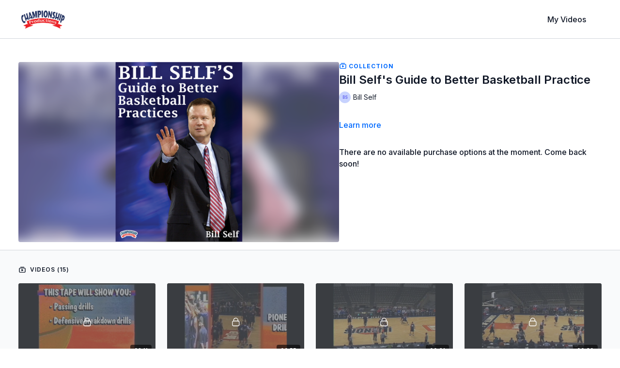

--- FILE ---
content_type: text/vnd.turbo-stream.html; charset=utf-8
request_url: https://watch.championshipproductions.com/programs/bvd-01795.turbo_stream?playlist_position=thumbnails&preview=false
body_size: -275
content:
<turbo-stream action="update" target="program_show"><template>
  <turbo-frame id="program_player">
      <turbo-frame id="program_collection_homepage" src="/programs/bvd-01795/collection_homepage?playlist_position=thumbnails&amp;preview=false">
</turbo-frame></turbo-frame></template></turbo-stream>

--- FILE ---
content_type: text/vnd.turbo-stream.html; charset=utf-8
request_url: https://watch.championshipproductions.com/programs/bvd-01795/collection_homepage?playlist_position=thumbnails&preview=false
body_size: 63971
content:
<turbo-stream action="update" target="program_collection_homepage"><template><div class="hidden"
     data-controller="integrations"
     data-integrations-facebook-pixel-enabled-value="false"
     data-integrations-google-tag-manager-enabled-value="false"
     data-integrations-google-analytics-enabled-value="true"
>
  <span class="hidden"
        data-integrations-target="gTag"
        data-event="ViewContent"
        data-payload-attributes='["content_name"]'
        data-payload-values='[&quot;Bill Self&#39;s Guide to Better Basketball Practice&quot;]'
  ></span>
  <span class="hidden"
        data-integrations-target="fbPx"
        data-event="ViewContent"
        data-payload-attributes='["content_name"]'
        data-payload-values='[&quot;Bill Self&#39;s Guide to Better Basketball Practice&quot;]'
  ></span>
</div>

<div class="collection pt-0 lg:pt-4">
    <div
      class='container hotwired'
      id="collection_cover"
      data-controller="program program-details-modal"
      data-program-id="2408921"
    >
      
<ds-modal no-background="" size="small" with-close-icon id="more-details-modal" data-action="close->program-details-modal#closeDetailModal">
  <div class="bg-ds-default">
    <div class="p-6 pb-0 max-h-[calc(100vh-190px)] overflow-y-auto">
      <p class="text-ds-default text-ds-large-bold mb-4">Bill Self&#39;s Guide to Better Basketball Practice</p>
      <p class="text-ds-small-semi-bold-uppercase text-ds-muted mb-4">About</p>
      <div class="content-description text-ds-base-regular text-ds-default mb-6" data-program-details-modal-target="modalContent"></div>
      <div class="p-4 bg-ds-overlay flex flex-col gap-2 rounded overflow-x-auto">
        <div class="flex w-full gap-2">
          <div class="text-ds-small-medium text-ds-default w-[100px]">Released</div>
          <div class="text-ds-small-regular text-ds-default">July 2023</div>
        </div>
          <div class="flex w-full gap-2">
              <div class="text-ds-small-medium text-ds-default w-[100px] shrink-0">Categories</div>
            <div class="flex flex-col w-full">
                <div class="flex">
                  <a
                    class="shrink-0 text-primary text-ds-small-medium inline-block mr-1"
                    target="_blank"
                    href="/categories/category-CufPxeBiIKE"
                    data-turbo-frame="_top"
                  >
                    Basketball - Practice Planning and Game Preparation
                  </a>
                  <span class="shrink-0 inline-block text-ds-small-regular text-ds-muted">
                    (1299 videos)
                  </span>
                </div>
                <div class="flex">
                  <a
                    class="shrink-0 text-primary text-ds-small-medium inline-block mr-1"
                    target="_blank"
                    href="/categories/category-BsxJ8moiQIM"
                    data-turbo-frame="_top"
                  >
                    Basketball - Practice Planning and Organization
                  </a>
                  <span class="shrink-0 inline-block text-ds-small-regular text-ds-muted">
                    (5664 videos)
                  </span>
                </div>
                <div class="flex">
                  <a
                    class="shrink-0 text-primary text-ds-small-medium inline-block mr-1"
                    target="_blank"
                    href="/categories/category-8TWOOaoh3cA"
                    data-turbo-frame="_top"
                  >
                    Basketball
                  </a>
                  <span class="shrink-0 inline-block text-ds-small-regular text-ds-muted">
                    (18415 videos)
                  </span>
                </div>
            </div>
          </div>
      </div>
    </div>
    <div class="text-right p-6 pt-2">
      <ds-button variant="primary" onclick="document.getElementById('more-details-modal').close()">Close</ds-button>
    </div>
  </div>
</ds-modal>

<div class="flex flex-col lg:flex-row gap-x-12 mb-6 lg:mb-0">
    <div class="h-full w-full lg:w-[55%] relative">
        <img
          src="https://alpha.uscreencdn.com/images/programs/2408921/horizontal/BD-01795.png?auto=webp&width=700"
          srcset="https://alpha.uscreencdn.com/images/programs/2408921/horizontal/BD-01795.png?auto=webp&width=700,
                  https://alpha.uscreencdn.com/images/programs/2408921/horizontal/BD-01795.png?auto=webp&width=1050 2x"
          alt="Bill Self&#39;s Guide to Better Basketball Practice"
          class="aspect-video rounded h-auto w-full"
        >
    </div>
  <div id="program_about" class="w-full lg:w-[45%] lg:mb-5">
      <p class="text-primary text-ds-tiny-bold-uppercase mb-1 mt-4 lg:mt-0">
        <ds-icon class="inline-block align-sub" size="16px" name='playlist'></ds-icon> Collection
      </p>
      <h1 class="text-ds-title-2-semi-bold mt-2 lg:mt-0">
        Bill Self&#39;s Guide to Better Basketball Practice
      </h1>
      <div class="mt-2">
        <span class="inline-block">
            <ds-avatar
              style="--ds-avatar-size: 1.5rem;"
              class="inline-block "
              size="xxxs"
              url=""
              text="Bill Self">
            </ds-avatar>
        </span>
        <span class="inline-block align-super text-ds-default text-ds-small-regular">
          Bill Self
        </span>
      </div>
    <div class="mt-4 text-ds-small-regular">
      <div aria-expanded=true class="content-description line-clamp-3 max-h-[60px] xl:line-clamp-[7] xl:max-h-[140px] xl:aria-expanded:line-clamp-[11] xl:aria-expanded:max-h-[220px]" data-program-details-modal-target="description">
        <p></p>
      </div>
      <ds-button variant="text" data-action="click->program-details-modal#openDetailModal" class="cursor-pointer">Learn more</ds-button>
    </div>
    <div class="mt-4 flex flex-col sm:flex-row gap-2 hidden">
    </div>
      <div class="mt-8">
        <span class="text-ds-default text-ds-base-medium">There are no available purchase options at the moment. Come back soon!</span>
      </div>
  </div>
</div>

    </div>

  <div class="collection-videos relative bg-ds-inset border-y border-ds-default mt-4" id="program_playlist">
    <div class="container">
      <div
        class="py-8"
        data-area="playlist"
        data-controller="playlist-modal"
        data-playlist-modal-root-url-value="https://watch.championshipproductions.com"
      >
          <ds-modal
            id="free-video-modal"
            size="large"
            with-close-icon
            close-icon-in-backdrop
            no-background
            
            data-action="close->playlist-modal#stopVideo"
            data-playlist-modal-target="modal"
          >
            <div data-controller="integrations"
                 data-integrations-facebook-pixel-enabled-value="false"
                 data-integrations-google-tag-manager-enabled-value="false"
                 data-integrations-google-analytics-enabled-value="true"
                 class="bg-ds-subtle"
            >
              <turbo-frame id="free_program"></turbo-frame>            </div>
          </ds-modal>

        <div class="flex items-center justify-between mb-5">
          <p class="collection-videos-counter text-ds-tiny-semi-bold-uppercase" data-area="counter">
            <ds-icon size="16px" class="pr-1 inline-block align-bottom" name='playlist'></ds-icon>
            Videos (15)
          </p>
        </div>
          <div class="playlist-divider mt-4 mb-3 md:hidden col-span-full" data-area="playlist-divider">
            
          </div>
            <ds-swiper
              initial-slide="0"
              class="md:hidden"
              md="disabled:true"
              overflow-visible
              options="{&quot;slidesPerView&quot;:2.3,&quot;spaceBetween&quot;:8}"
            >
                <swiper-slide>
                    <div class="content-item block pointer-events-none swiper-slide" data-cid="3248255">
    <div class="content-item-video relative">
      <div aria-hidden="true" style="padding-bottom: 56%;"></div>
      <img alt="Introduction" class="rounded absolute object-cover h-full w-full top-0 left-0" style="opacity: 1;" srcset="https://alpha.uscreencdn.com/images/programs/2464430/horizontal/thumbnail.jpg?auto=webp&amp;width=350 350w, https://alpha.uscreencdn.com/images/programs/2464430/horizontal/thumbnail.jpg?auto=webp&amp;width=700 700w, https://alpha.uscreencdn.com/images/programs/2464430/horizontal/thumbnail.jpg?auto=webp&amp;width=1050 1050w" loading="lazy" decoding="async" src="https://alpha.uscreencdn.com/images/programs/2464430/horizontal/thumbnail.jpg" />
      <div class="badge flex justify-center items-center text-white content-card-badge">
        <span class="badge-item">02:11</span>
      </div>
      <div class="absolute flex items-center justify-center inset-0 bg-transparent-light text-white rounded" data-test="lock-icon">
        <svg xmlns="http://www.w3.org/2000/svg" viewBox="0 0 18 20" data-area="lock-icon" height="18" width="20"><g fill="none" fill-rule="evenodd" stroke="currentColor" stroke-linecap="round" stroke-linejoin="round" stroke-width="1.5"><path d="M13.927 18.872H3.634C2.18 18.872 1 17.727 1 16.312V10.35c0-1.413 1.18-2.56 2.634-2.56h10.293c1.455 0 2.634 1.147 2.634 2.56v5.964c0 1.414-1.179 2.56-2.634 2.56z"></path><path d="M3.81 7.79V5.83C3.81 3.162 6.035 1 8.78 1c2.746 0 4.97 2.162 4.97 4.829V7.79"></path></g></svg>

      </div>
    </div>
    <p class="content-item-title mt-2 text-ds-base-regular truncate" title="Introduction">Introduction</p>
    <p class="content-item-description text-ds-muted text-ds-small-regular line-clamp-2 h-10"></p>
  </div>

                </swiper-slide>
                <swiper-slide>
                    <div class="content-item block pointer-events-none swiper-slide" data-cid="3248262">
    <div class="content-item-video relative">
      <div aria-hidden="true" style="padding-bottom: 56%;"></div>
      <img alt="3/4 Speed Dribbling Drill" class="rounded absolute object-cover h-full w-full top-0 left-0" style="opacity: 1;" srcset="https://alpha.uscreencdn.com/images/programs/2464431/horizontal/thumbnail.jpg?auto=webp&amp;width=350 350w, https://alpha.uscreencdn.com/images/programs/2464431/horizontal/thumbnail.jpg?auto=webp&amp;width=700 700w, https://alpha.uscreencdn.com/images/programs/2464431/horizontal/thumbnail.jpg?auto=webp&amp;width=1050 1050w" loading="lazy" decoding="async" src="https://alpha.uscreencdn.com/images/programs/2464431/horizontal/thumbnail.jpg" />
      <div class="badge flex justify-center items-center text-white content-card-badge">
        <span class="badge-item">00:55</span>
      </div>
      <div class="absolute flex items-center justify-center inset-0 bg-transparent-light text-white rounded" data-test="lock-icon">
        <svg xmlns="http://www.w3.org/2000/svg" viewBox="0 0 18 20" data-area="lock-icon" height="18" width="20"><g fill="none" fill-rule="evenodd" stroke="currentColor" stroke-linecap="round" stroke-linejoin="round" stroke-width="1.5"><path d="M13.927 18.872H3.634C2.18 18.872 1 17.727 1 16.312V10.35c0-1.413 1.18-2.56 2.634-2.56h10.293c1.455 0 2.634 1.147 2.634 2.56v5.964c0 1.414-1.179 2.56-2.634 2.56z"></path><path d="M3.81 7.79V5.83C3.81 3.162 6.035 1 8.78 1c2.746 0 4.97 2.162 4.97 4.829V7.79"></path></g></svg>

      </div>
    </div>
    <p class="content-item-title mt-2 text-ds-base-regular truncate" title="3/4 Speed Dribbling Drill">3/4 Speed Dribbling Drill</p>
    <p class="content-item-description text-ds-muted text-ds-small-regular line-clamp-2 h-10"></p>
  </div>

                </swiper-slide>
                <swiper-slide>
                    <div class="content-item block pointer-events-none swiper-slide" data-cid="3248265">
    <div class="content-item-video relative">
      <div aria-hidden="true" style="padding-bottom: 56%;"></div>
      <img alt="2 On 1 Passing" class="rounded absolute object-cover h-full w-full top-0 left-0" style="opacity: 1;" srcset="https://alpha.uscreencdn.com/images/programs/2464432/horizontal/thumbnail.jpg?auto=webp&amp;width=350 350w, https://alpha.uscreencdn.com/images/programs/2464432/horizontal/thumbnail.jpg?auto=webp&amp;width=700 700w, https://alpha.uscreencdn.com/images/programs/2464432/horizontal/thumbnail.jpg?auto=webp&amp;width=1050 1050w" loading="lazy" decoding="async" src="https://alpha.uscreencdn.com/images/programs/2464432/horizontal/thumbnail.jpg" />
      <div class="badge flex justify-center items-center text-white content-card-badge">
        <span class="badge-item">00:31</span>
      </div>
      <div class="absolute flex items-center justify-center inset-0 bg-transparent-light text-white rounded" data-test="lock-icon">
        <svg xmlns="http://www.w3.org/2000/svg" viewBox="0 0 18 20" data-area="lock-icon" height="18" width="20"><g fill="none" fill-rule="evenodd" stroke="currentColor" stroke-linecap="round" stroke-linejoin="round" stroke-width="1.5"><path d="M13.927 18.872H3.634C2.18 18.872 1 17.727 1 16.312V10.35c0-1.413 1.18-2.56 2.634-2.56h10.293c1.455 0 2.634 1.147 2.634 2.56v5.964c0 1.414-1.179 2.56-2.634 2.56z"></path><path d="M3.81 7.79V5.83C3.81 3.162 6.035 1 8.78 1c2.746 0 4.97 2.162 4.97 4.829V7.79"></path></g></svg>

      </div>
    </div>
    <p class="content-item-title mt-2 text-ds-base-regular truncate" title="2 On 1 Passing">2 On 1 Passing</p>
    <p class="content-item-description text-ds-muted text-ds-small-regular line-clamp-2 h-10"></p>
  </div>

                </swiper-slide>
                <swiper-slide>
                    <div class="content-item block pointer-events-none swiper-slide" data-cid="3248259">
    <div class="content-item-video relative">
      <div aria-hidden="true" style="padding-bottom: 56%;"></div>
      <img alt="Seminole Drill" class="rounded absolute object-cover h-full w-full top-0 left-0" style="opacity: 1;" srcset="https://alpha.uscreencdn.com/images/programs/2464433/horizontal/thumbnail.jpg?auto=webp&amp;width=350 350w, https://alpha.uscreencdn.com/images/programs/2464433/horizontal/thumbnail.jpg?auto=webp&amp;width=700 700w, https://alpha.uscreencdn.com/images/programs/2464433/horizontal/thumbnail.jpg?auto=webp&amp;width=1050 1050w" loading="lazy" decoding="async" src="https://alpha.uscreencdn.com/images/programs/2464433/horizontal/thumbnail.jpg" />
      <div class="badge flex justify-center items-center text-white content-card-badge">
        <span class="badge-item">00:30</span>
      </div>
      <div class="absolute flex items-center justify-center inset-0 bg-transparent-light text-white rounded" data-test="lock-icon">
        <svg xmlns="http://www.w3.org/2000/svg" viewBox="0 0 18 20" data-area="lock-icon" height="18" width="20"><g fill="none" fill-rule="evenodd" stroke="currentColor" stroke-linecap="round" stroke-linejoin="round" stroke-width="1.5"><path d="M13.927 18.872H3.634C2.18 18.872 1 17.727 1 16.312V10.35c0-1.413 1.18-2.56 2.634-2.56h10.293c1.455 0 2.634 1.147 2.634 2.56v5.964c0 1.414-1.179 2.56-2.634 2.56z"></path><path d="M3.81 7.79V5.83C3.81 3.162 6.035 1 8.78 1c2.746 0 4.97 2.162 4.97 4.829V7.79"></path></g></svg>

      </div>
    </div>
    <p class="content-item-title mt-2 text-ds-base-regular truncate" title="Seminole Drill">Seminole Drill</p>
    <p class="content-item-description text-ds-muted text-ds-small-regular line-clamp-2 h-10"></p>
  </div>

                </swiper-slide>
                <swiper-slide>
                    <div class="content-item block pointer-events-none swiper-slide" data-cid="3248254">
    <div class="content-item-video relative">
      <div aria-hidden="true" style="padding-bottom: 56%;"></div>
      <img alt="Defending Ball Screens" class="rounded absolute object-cover h-full w-full top-0 left-0" style="opacity: 1;" srcset="https://alpha.uscreencdn.com/images/programs/2464434/horizontal/thumbnail.jpg?auto=webp&amp;width=350 350w, https://alpha.uscreencdn.com/images/programs/2464434/horizontal/thumbnail.jpg?auto=webp&amp;width=700 700w, https://alpha.uscreencdn.com/images/programs/2464434/horizontal/thumbnail.jpg?auto=webp&amp;width=1050 1050w" loading="lazy" decoding="async" src="https://alpha.uscreencdn.com/images/programs/2464434/horizontal/thumbnail.jpg" />
      <div class="badge flex justify-center items-center text-white content-card-badge">
        <span class="badge-item">01:32</span>
      </div>
      <div class="absolute flex items-center justify-center inset-0 bg-transparent-light text-white rounded" data-test="lock-icon">
        <svg xmlns="http://www.w3.org/2000/svg" viewBox="0 0 18 20" data-area="lock-icon" height="18" width="20"><g fill="none" fill-rule="evenodd" stroke="currentColor" stroke-linecap="round" stroke-linejoin="round" stroke-width="1.5"><path d="M13.927 18.872H3.634C2.18 18.872 1 17.727 1 16.312V10.35c0-1.413 1.18-2.56 2.634-2.56h10.293c1.455 0 2.634 1.147 2.634 2.56v5.964c0 1.414-1.179 2.56-2.634 2.56z"></path><path d="M3.81 7.79V5.83C3.81 3.162 6.035 1 8.78 1c2.746 0 4.97 2.162 4.97 4.829V7.79"></path></g></svg>

      </div>
    </div>
    <p class="content-item-title mt-2 text-ds-base-regular truncate" title="Defending Ball Screens">Defending Ball Screens</p>
    <p class="content-item-description text-ds-muted text-ds-small-regular line-clamp-2 h-10"></p>
  </div>

                </swiper-slide>
                <swiper-slide>
                    <div class="content-item block pointer-events-none swiper-slide" data-cid="3248257">
    <div class="content-item-video relative">
      <div aria-hidden="true" style="padding-bottom: 56%;"></div>
      <img alt="Cross Screens/Duck In" class="rounded absolute object-cover h-full w-full top-0 left-0" style="opacity: 1;" srcset="https://alpha.uscreencdn.com/images/programs/2464435/horizontal/thumbnail.jpg?auto=webp&amp;width=350 350w, https://alpha.uscreencdn.com/images/programs/2464435/horizontal/thumbnail.jpg?auto=webp&amp;width=700 700w, https://alpha.uscreencdn.com/images/programs/2464435/horizontal/thumbnail.jpg?auto=webp&amp;width=1050 1050w" loading="lazy" decoding="async" src="https://alpha.uscreencdn.com/images/programs/2464435/horizontal/thumbnail.jpg" />
      <div class="badge flex justify-center items-center text-white content-card-badge">
        <span class="badge-item">01:11</span>
      </div>
      <div class="absolute flex items-center justify-center inset-0 bg-transparent-light text-white rounded" data-test="lock-icon">
        <svg xmlns="http://www.w3.org/2000/svg" viewBox="0 0 18 20" data-area="lock-icon" height="18" width="20"><g fill="none" fill-rule="evenodd" stroke="currentColor" stroke-linecap="round" stroke-linejoin="round" stroke-width="1.5"><path d="M13.927 18.872H3.634C2.18 18.872 1 17.727 1 16.312V10.35c0-1.413 1.18-2.56 2.634-2.56h10.293c1.455 0 2.634 1.147 2.634 2.56v5.964c0 1.414-1.179 2.56-2.634 2.56z"></path><path d="M3.81 7.79V5.83C3.81 3.162 6.035 1 8.78 1c2.746 0 4.97 2.162 4.97 4.829V7.79"></path></g></svg>

      </div>
    </div>
    <p class="content-item-title mt-2 text-ds-base-regular truncate" title="Cross Screens/Duck In">Cross Screens/Duck In</p>
    <p class="content-item-description text-ds-muted text-ds-small-regular line-clamp-2 h-10"></p>
  </div>

                </swiper-slide>
                <swiper-slide>
                    <div class="content-item block pointer-events-none swiper-slide" data-cid="3248269">
    <div class="content-item-video relative">
      <div aria-hidden="true" style="padding-bottom: 56%;"></div>
      <img alt="Shell Defense" class="rounded absolute object-cover h-full w-full top-0 left-0" style="opacity: 1;" srcset="https://alpha.uscreencdn.com/images/programs/2464436/horizontal/thumbnail.jpg?auto=webp&amp;width=350 350w, https://alpha.uscreencdn.com/images/programs/2464436/horizontal/thumbnail.jpg?auto=webp&amp;width=700 700w, https://alpha.uscreencdn.com/images/programs/2464436/horizontal/thumbnail.jpg?auto=webp&amp;width=1050 1050w" loading="lazy" decoding="async" src="https://alpha.uscreencdn.com/images/programs/2464436/horizontal/thumbnail.jpg" />
      <div class="badge flex justify-center items-center text-white content-card-badge">
        <span class="badge-item">04:01</span>
      </div>
      <div class="absolute flex items-center justify-center inset-0 bg-transparent-light text-white rounded" data-test="lock-icon">
        <svg xmlns="http://www.w3.org/2000/svg" viewBox="0 0 18 20" data-area="lock-icon" height="18" width="20"><g fill="none" fill-rule="evenodd" stroke="currentColor" stroke-linecap="round" stroke-linejoin="round" stroke-width="1.5"><path d="M13.927 18.872H3.634C2.18 18.872 1 17.727 1 16.312V10.35c0-1.413 1.18-2.56 2.634-2.56h10.293c1.455 0 2.634 1.147 2.634 2.56v5.964c0 1.414-1.179 2.56-2.634 2.56z"></path><path d="M3.81 7.79V5.83C3.81 3.162 6.035 1 8.78 1c2.746 0 4.97 2.162 4.97 4.829V7.79"></path></g></svg>

      </div>
    </div>
    <p class="content-item-title mt-2 text-ds-base-regular truncate" title="Shell Defense">Shell Defense</p>
    <p class="content-item-description text-ds-muted text-ds-small-regular line-clamp-2 h-10"></p>
  </div>

                </swiper-slide>
                <swiper-slide>
                    <div class="content-item block pointer-events-none swiper-slide" data-cid="3248261">
    <div class="content-item-video relative">
      <div aria-hidden="true" style="padding-bottom: 56%;"></div>
      <img alt="Rotation Drill" class="rounded absolute object-cover h-full w-full top-0 left-0" style="opacity: 1;" srcset="https://alpha.uscreencdn.com/images/programs/2464437/horizontal/thumbnail.jpg?auto=webp&amp;width=350 350w, https://alpha.uscreencdn.com/images/programs/2464437/horizontal/thumbnail.jpg?auto=webp&amp;width=700 700w, https://alpha.uscreencdn.com/images/programs/2464437/horizontal/thumbnail.jpg?auto=webp&amp;width=1050 1050w" loading="lazy" decoding="async" src="https://alpha.uscreencdn.com/images/programs/2464437/horizontal/thumbnail.jpg" />
      <div class="badge flex justify-center items-center text-white content-card-badge">
        <span class="badge-item">01:34</span>
      </div>
      <div class="absolute flex items-center justify-center inset-0 bg-transparent-light text-white rounded" data-test="lock-icon">
        <svg xmlns="http://www.w3.org/2000/svg" viewBox="0 0 18 20" data-area="lock-icon" height="18" width="20"><g fill="none" fill-rule="evenodd" stroke="currentColor" stroke-linecap="round" stroke-linejoin="round" stroke-width="1.5"><path d="M13.927 18.872H3.634C2.18 18.872 1 17.727 1 16.312V10.35c0-1.413 1.18-2.56 2.634-2.56h10.293c1.455 0 2.634 1.147 2.634 2.56v5.964c0 1.414-1.179 2.56-2.634 2.56z"></path><path d="M3.81 7.79V5.83C3.81 3.162 6.035 1 8.78 1c2.746 0 4.97 2.162 4.97 4.829V7.79"></path></g></svg>

      </div>
    </div>
    <p class="content-item-title mt-2 text-ds-base-regular truncate" title="Rotation Drill">Rotation Drill</p>
    <p class="content-item-description text-ds-muted text-ds-small-regular line-clamp-2 h-10"></p>
  </div>

                </swiper-slide>
                <swiper-slide>
                    <div class="content-item block pointer-events-none swiper-slide" data-cid="3248264">
    <div class="content-item-video relative">
      <div aria-hidden="true" style="padding-bottom: 56%;"></div>
      <img alt="4 On 4 In Lane" class="rounded absolute object-cover h-full w-full top-0 left-0" style="opacity: 1;" srcset="https://alpha.uscreencdn.com/images/programs/2464438/horizontal/thumbnail.jpg?auto=webp&amp;width=350 350w, https://alpha.uscreencdn.com/images/programs/2464438/horizontal/thumbnail.jpg?auto=webp&amp;width=700 700w, https://alpha.uscreencdn.com/images/programs/2464438/horizontal/thumbnail.jpg?auto=webp&amp;width=1050 1050w" loading="lazy" decoding="async" src="https://alpha.uscreencdn.com/images/programs/2464438/horizontal/thumbnail.jpg" />
      <div class="badge flex justify-center items-center text-white content-card-badge">
        <span class="badge-item">02:22</span>
      </div>
      <div class="absolute flex items-center justify-center inset-0 bg-transparent-light text-white rounded" data-test="lock-icon">
        <svg xmlns="http://www.w3.org/2000/svg" viewBox="0 0 18 20" data-area="lock-icon" height="18" width="20"><g fill="none" fill-rule="evenodd" stroke="currentColor" stroke-linecap="round" stroke-linejoin="round" stroke-width="1.5"><path d="M13.927 18.872H3.634C2.18 18.872 1 17.727 1 16.312V10.35c0-1.413 1.18-2.56 2.634-2.56h10.293c1.455 0 2.634 1.147 2.634 2.56v5.964c0 1.414-1.179 2.56-2.634 2.56z"></path><path d="M3.81 7.79V5.83C3.81 3.162 6.035 1 8.78 1c2.746 0 4.97 2.162 4.97 4.829V7.79"></path></g></svg>

      </div>
    </div>
    <p class="content-item-title mt-2 text-ds-base-regular truncate" title="4 On 4 In Lane">4 On 4 In Lane</p>
    <p class="content-item-description text-ds-muted text-ds-small-regular line-clamp-2 h-10"></p>
  </div>

                </swiper-slide>
                <swiper-slide>
                    <div class="content-item block pointer-events-none swiper-slide" data-cid="3248268">
    <div class="content-item-video relative">
      <div aria-hidden="true" style="padding-bottom: 56%;"></div>
      <img alt="Five Minute Shooting" class="rounded absolute object-cover h-full w-full top-0 left-0" style="opacity: 1;" srcset="https://alpha.uscreencdn.com/images/programs/2464439/horizontal/thumbnail.jpg?auto=webp&amp;width=350 350w, https://alpha.uscreencdn.com/images/programs/2464439/horizontal/thumbnail.jpg?auto=webp&amp;width=700 700w, https://alpha.uscreencdn.com/images/programs/2464439/horizontal/thumbnail.jpg?auto=webp&amp;width=1050 1050w" loading="lazy" decoding="async" src="https://alpha.uscreencdn.com/images/programs/2464439/horizontal/thumbnail.jpg" />
      <div class="badge flex justify-center items-center text-white content-card-badge">
        <span class="badge-item">04:38</span>
      </div>
      <div class="absolute flex items-center justify-center inset-0 bg-transparent-light text-white rounded" data-test="lock-icon">
        <svg xmlns="http://www.w3.org/2000/svg" viewBox="0 0 18 20" data-area="lock-icon" height="18" width="20"><g fill="none" fill-rule="evenodd" stroke="currentColor" stroke-linecap="round" stroke-linejoin="round" stroke-width="1.5"><path d="M13.927 18.872H3.634C2.18 18.872 1 17.727 1 16.312V10.35c0-1.413 1.18-2.56 2.634-2.56h10.293c1.455 0 2.634 1.147 2.634 2.56v5.964c0 1.414-1.179 2.56-2.634 2.56z"></path><path d="M3.81 7.79V5.83C3.81 3.162 6.035 1 8.78 1c2.746 0 4.97 2.162 4.97 4.829V7.79"></path></g></svg>

      </div>
    </div>
    <p class="content-item-title mt-2 text-ds-base-regular truncate" title="Five Minute Shooting">Five Minute Shooting</p>
    <p class="content-item-description text-ds-muted text-ds-small-regular line-clamp-2 h-10"></p>
  </div>

                </swiper-slide>
                <swiper-slide>
                    <div class="content-item block pointer-events-none swiper-slide" data-cid="3248260">
    <div class="content-item-video relative">
      <div aria-hidden="true" style="padding-bottom: 56%;"></div>
      <img alt="Press Offense" class="rounded absolute object-cover h-full w-full top-0 left-0" style="opacity: 1;" srcset="https://alpha.uscreencdn.com/images/programs/2464440/horizontal/thumbnail.jpg?auto=webp&amp;width=350 350w, https://alpha.uscreencdn.com/images/programs/2464440/horizontal/thumbnail.jpg?auto=webp&amp;width=700 700w, https://alpha.uscreencdn.com/images/programs/2464440/horizontal/thumbnail.jpg?auto=webp&amp;width=1050 1050w" loading="lazy" decoding="async" src="https://alpha.uscreencdn.com/images/programs/2464440/horizontal/thumbnail.jpg" />
      <div class="badge flex justify-center items-center text-white content-card-badge">
        <span class="badge-item">03:30</span>
      </div>
      <div class="absolute flex items-center justify-center inset-0 bg-transparent-light text-white rounded" data-test="lock-icon">
        <svg xmlns="http://www.w3.org/2000/svg" viewBox="0 0 18 20" data-area="lock-icon" height="18" width="20"><g fill="none" fill-rule="evenodd" stroke="currentColor" stroke-linecap="round" stroke-linejoin="round" stroke-width="1.5"><path d="M13.927 18.872H3.634C2.18 18.872 1 17.727 1 16.312V10.35c0-1.413 1.18-2.56 2.634-2.56h10.293c1.455 0 2.634 1.147 2.634 2.56v5.964c0 1.414-1.179 2.56-2.634 2.56z"></path><path d="M3.81 7.79V5.83C3.81 3.162 6.035 1 8.78 1c2.746 0 4.97 2.162 4.97 4.829V7.79"></path></g></svg>

      </div>
    </div>
    <p class="content-item-title mt-2 text-ds-base-regular truncate" title="Press Offense">Press Offense</p>
    <p class="content-item-description text-ds-muted text-ds-small-regular line-clamp-2 h-10"></p>
  </div>

                </swiper-slide>
                <swiper-slide>
                    <div class="content-item block pointer-events-none swiper-slide" data-cid="3248266">
    <div class="content-item-video relative">
      <div aria-hidden="true" style="padding-bottom: 56%;"></div>
      <img alt="Primary And Secondary" class="rounded absolute object-cover h-full w-full top-0 left-0" style="opacity: 1;" srcset="https://alpha.uscreencdn.com/images/programs/2464441/horizontal/thumbnail.jpg?auto=webp&amp;width=350 350w, https://alpha.uscreencdn.com/images/programs/2464441/horizontal/thumbnail.jpg?auto=webp&amp;width=700 700w, https://alpha.uscreencdn.com/images/programs/2464441/horizontal/thumbnail.jpg?auto=webp&amp;width=1050 1050w" loading="lazy" decoding="async" src="https://alpha.uscreencdn.com/images/programs/2464441/horizontal/thumbnail.jpg" />
      <div class="badge flex justify-center items-center text-white content-card-badge">
        <span class="badge-item">04:18</span>
      </div>
      <div class="absolute flex items-center justify-center inset-0 bg-transparent-light text-white rounded" data-test="lock-icon">
        <svg xmlns="http://www.w3.org/2000/svg" viewBox="0 0 18 20" data-area="lock-icon" height="18" width="20"><g fill="none" fill-rule="evenodd" stroke="currentColor" stroke-linecap="round" stroke-linejoin="round" stroke-width="1.5"><path d="M13.927 18.872H3.634C2.18 18.872 1 17.727 1 16.312V10.35c0-1.413 1.18-2.56 2.634-2.56h10.293c1.455 0 2.634 1.147 2.634 2.56v5.964c0 1.414-1.179 2.56-2.634 2.56z"></path><path d="M3.81 7.79V5.83C3.81 3.162 6.035 1 8.78 1c2.746 0 4.97 2.162 4.97 4.829V7.79"></path></g></svg>

      </div>
    </div>
    <p class="content-item-title mt-2 text-ds-base-regular truncate" title="Primary And Secondary">Primary And Secondary</p>
    <p class="content-item-description text-ds-muted text-ds-small-regular line-clamp-2 h-10"></p>
  </div>

                </swiper-slide>
                <swiper-slide>
                    <div class="content-item block pointer-events-none swiper-slide" data-cid="3248258">
    <div class="content-item-video relative">
      <div aria-hidden="true" style="padding-bottom: 56%;"></div>
      <img alt="5 On 5 Extra Ball Drill" class="rounded absolute object-cover h-full w-full top-0 left-0" style="opacity: 1;" srcset="https://alpha.uscreencdn.com/images/programs/2464442/horizontal/thumbnail.jpg?auto=webp&amp;width=350 350w, https://alpha.uscreencdn.com/images/programs/2464442/horizontal/thumbnail.jpg?auto=webp&amp;width=700 700w, https://alpha.uscreencdn.com/images/programs/2464442/horizontal/thumbnail.jpg?auto=webp&amp;width=1050 1050w" loading="lazy" decoding="async" src="https://alpha.uscreencdn.com/images/programs/2464442/horizontal/thumbnail.jpg" />
      <div class="badge flex justify-center items-center text-white content-card-badge">
        <span class="badge-item">05:13</span>
      </div>
      <div class="absolute flex items-center justify-center inset-0 bg-transparent-light text-white rounded" data-test="lock-icon">
        <svg xmlns="http://www.w3.org/2000/svg" viewBox="0 0 18 20" data-area="lock-icon" height="18" width="20"><g fill="none" fill-rule="evenodd" stroke="currentColor" stroke-linecap="round" stroke-linejoin="round" stroke-width="1.5"><path d="M13.927 18.872H3.634C2.18 18.872 1 17.727 1 16.312V10.35c0-1.413 1.18-2.56 2.634-2.56h10.293c1.455 0 2.634 1.147 2.634 2.56v5.964c0 1.414-1.179 2.56-2.634 2.56z"></path><path d="M3.81 7.79V5.83C3.81 3.162 6.035 1 8.78 1c2.746 0 4.97 2.162 4.97 4.829V7.79"></path></g></svg>

      </div>
    </div>
    <p class="content-item-title mt-2 text-ds-base-regular truncate" title="5 On 5 Extra Ball Drill">5 On 5 Extra Ball Drill</p>
    <p class="content-item-description text-ds-muted text-ds-small-regular line-clamp-2 h-10"></p>
  </div>

                </swiper-slide>
                <swiper-slide>
                    <div class="content-item block pointer-events-none swiper-slide" data-cid="3248267">
    <div class="content-item-video relative">
      <div aria-hidden="true" style="padding-bottom: 56%;"></div>
      <img alt="Full Court Lay Ups" class="rounded absolute object-cover h-full w-full top-0 left-0" style="opacity: 1;" srcset="https://alpha.uscreencdn.com/images/programs/2464443/horizontal/thumbnail.jpg?auto=webp&amp;width=350 350w, https://alpha.uscreencdn.com/images/programs/2464443/horizontal/thumbnail.jpg?auto=webp&amp;width=700 700w, https://alpha.uscreencdn.com/images/programs/2464443/horizontal/thumbnail.jpg?auto=webp&amp;width=1050 1050w" loading="lazy" decoding="async" src="https://alpha.uscreencdn.com/images/programs/2464443/horizontal/thumbnail.jpg" />
      <div class="badge flex justify-center items-center text-white content-card-badge">
        <span class="badge-item">05:04</span>
      </div>
      <div class="absolute flex items-center justify-center inset-0 bg-transparent-light text-white rounded" data-test="lock-icon">
        <svg xmlns="http://www.w3.org/2000/svg" viewBox="0 0 18 20" data-area="lock-icon" height="18" width="20"><g fill="none" fill-rule="evenodd" stroke="currentColor" stroke-linecap="round" stroke-linejoin="round" stroke-width="1.5"><path d="M13.927 18.872H3.634C2.18 18.872 1 17.727 1 16.312V10.35c0-1.413 1.18-2.56 2.634-2.56h10.293c1.455 0 2.634 1.147 2.634 2.56v5.964c0 1.414-1.179 2.56-2.634 2.56z"></path><path d="M3.81 7.79V5.83C3.81 3.162 6.035 1 8.78 1c2.746 0 4.97 2.162 4.97 4.829V7.79"></path></g></svg>

      </div>
    </div>
    <p class="content-item-title mt-2 text-ds-base-regular truncate" title="Full Court Lay Ups">Full Court Lay Ups</p>
    <p class="content-item-description text-ds-muted text-ds-small-regular line-clamp-2 h-10"></p>
  </div>

                </swiper-slide>
                <swiper-slide>
                    <div class="content-item block pointer-events-none swiper-slide" data-cid="3248263">
    <div class="content-item-video relative">
      <div aria-hidden="true" style="padding-bottom: 56%;"></div>
      <img alt="Conclusion" class="rounded absolute object-cover h-full w-full top-0 left-0" style="opacity: 1;" srcset="https://alpha.uscreencdn.com/images/programs/2464444/horizontal/thumbnail.jpg?auto=webp&amp;width=350 350w, https://alpha.uscreencdn.com/images/programs/2464444/horizontal/thumbnail.jpg?auto=webp&amp;width=700 700w, https://alpha.uscreencdn.com/images/programs/2464444/horizontal/thumbnail.jpg?auto=webp&amp;width=1050 1050w" loading="lazy" decoding="async" src="https://alpha.uscreencdn.com/images/programs/2464444/horizontal/thumbnail.jpg" />
      <div class="badge flex justify-center items-center text-white content-card-badge">
        <span class="badge-item">00:49</span>
      </div>
      <div class="absolute flex items-center justify-center inset-0 bg-transparent-light text-white rounded" data-test="lock-icon">
        <svg xmlns="http://www.w3.org/2000/svg" viewBox="0 0 18 20" data-area="lock-icon" height="18" width="20"><g fill="none" fill-rule="evenodd" stroke="currentColor" stroke-linecap="round" stroke-linejoin="round" stroke-width="1.5"><path d="M13.927 18.872H3.634C2.18 18.872 1 17.727 1 16.312V10.35c0-1.413 1.18-2.56 2.634-2.56h10.293c1.455 0 2.634 1.147 2.634 2.56v5.964c0 1.414-1.179 2.56-2.634 2.56z"></path><path d="M3.81 7.79V5.83C3.81 3.162 6.035 1 8.78 1c2.746 0 4.97 2.162 4.97 4.829V7.79"></path></g></svg>

      </div>
    </div>
    <p class="content-item-title mt-2 text-ds-base-regular truncate" title="Conclusion">Conclusion</p>
    <p class="content-item-description text-ds-muted text-ds-small-regular line-clamp-2 h-10"></p>
  </div>

                </swiper-slide>
            </ds-swiper>
        <ds-show-more
          style="--ds-show-more-fade-color: transparent;"
          content-not-clickable
          class="!hidden md:!block"
          float="center"
          disabled="true"
          once
          max-height="550"
          md="disabled:false"
          lg="max-height:900"
        >
          <ds-button slot="button" class="collection-videos-button mt-6">Show all videos</ds-button>
          <div slot="content" class="grid grid-cols-2 md:grid-cols-3 lg:grid-cols-4 gap-6" data-area="chapters">
                <div class="content-item block pointer-events-none" data-cid="3248255">
    <div class="content-item-video relative">
      <div aria-hidden="true" style="padding-bottom: 56%;"></div>
      <img alt="Introduction" class="rounded absolute object-cover h-full w-full top-0 left-0" style="opacity: 1;" srcset="https://alpha.uscreencdn.com/images/programs/2464430/horizontal/thumbnail.jpg?auto=webp&amp;width=350 350w, https://alpha.uscreencdn.com/images/programs/2464430/horizontal/thumbnail.jpg?auto=webp&amp;width=700 700w, https://alpha.uscreencdn.com/images/programs/2464430/horizontal/thumbnail.jpg?auto=webp&amp;width=1050 1050w" loading="lazy" decoding="async" src="https://alpha.uscreencdn.com/images/programs/2464430/horizontal/thumbnail.jpg" />
      <div class="badge flex justify-center items-center text-white content-card-badge">
        <span class="badge-item">02:11</span>
      </div>
      <div class="absolute flex items-center justify-center inset-0 bg-transparent-light text-white rounded" data-test="lock-icon">
        <svg xmlns="http://www.w3.org/2000/svg" viewBox="0 0 18 20" data-area="lock-icon" height="18" width="20"><g fill="none" fill-rule="evenodd" stroke="currentColor" stroke-linecap="round" stroke-linejoin="round" stroke-width="1.5"><path d="M13.927 18.872H3.634C2.18 18.872 1 17.727 1 16.312V10.35c0-1.413 1.18-2.56 2.634-2.56h10.293c1.455 0 2.634 1.147 2.634 2.56v5.964c0 1.414-1.179 2.56-2.634 2.56z"></path><path d="M3.81 7.79V5.83C3.81 3.162 6.035 1 8.78 1c2.746 0 4.97 2.162 4.97 4.829V7.79"></path></g></svg>

      </div>
    </div>
    <p class="content-item-title mt-2 text-ds-base-regular truncate" title="Introduction">Introduction</p>
    <p class="content-item-description text-ds-muted text-ds-small-regular line-clamp-2 max-h-10"></p>
  </div>

                <div class="content-item block pointer-events-none" data-cid="3248262">
    <div class="content-item-video relative">
      <div aria-hidden="true" style="padding-bottom: 56%;"></div>
      <img alt="3/4 Speed Dribbling Drill" class="rounded absolute object-cover h-full w-full top-0 left-0" style="opacity: 1;" srcset="https://alpha.uscreencdn.com/images/programs/2464431/horizontal/thumbnail.jpg?auto=webp&amp;width=350 350w, https://alpha.uscreencdn.com/images/programs/2464431/horizontal/thumbnail.jpg?auto=webp&amp;width=700 700w, https://alpha.uscreencdn.com/images/programs/2464431/horizontal/thumbnail.jpg?auto=webp&amp;width=1050 1050w" loading="lazy" decoding="async" src="https://alpha.uscreencdn.com/images/programs/2464431/horizontal/thumbnail.jpg" />
      <div class="badge flex justify-center items-center text-white content-card-badge">
        <span class="badge-item">00:55</span>
      </div>
      <div class="absolute flex items-center justify-center inset-0 bg-transparent-light text-white rounded" data-test="lock-icon">
        <svg xmlns="http://www.w3.org/2000/svg" viewBox="0 0 18 20" data-area="lock-icon" height="18" width="20"><g fill="none" fill-rule="evenodd" stroke="currentColor" stroke-linecap="round" stroke-linejoin="round" stroke-width="1.5"><path d="M13.927 18.872H3.634C2.18 18.872 1 17.727 1 16.312V10.35c0-1.413 1.18-2.56 2.634-2.56h10.293c1.455 0 2.634 1.147 2.634 2.56v5.964c0 1.414-1.179 2.56-2.634 2.56z"></path><path d="M3.81 7.79V5.83C3.81 3.162 6.035 1 8.78 1c2.746 0 4.97 2.162 4.97 4.829V7.79"></path></g></svg>

      </div>
    </div>
    <p class="content-item-title mt-2 text-ds-base-regular truncate" title="3/4 Speed Dribbling Drill">3/4 Speed Dribbling Drill</p>
    <p class="content-item-description text-ds-muted text-ds-small-regular line-clamp-2 max-h-10"></p>
  </div>

                <div class="content-item block pointer-events-none" data-cid="3248265">
    <div class="content-item-video relative">
      <div aria-hidden="true" style="padding-bottom: 56%;"></div>
      <img alt="2 On 1 Passing" class="rounded absolute object-cover h-full w-full top-0 left-0" style="opacity: 1;" srcset="https://alpha.uscreencdn.com/images/programs/2464432/horizontal/thumbnail.jpg?auto=webp&amp;width=350 350w, https://alpha.uscreencdn.com/images/programs/2464432/horizontal/thumbnail.jpg?auto=webp&amp;width=700 700w, https://alpha.uscreencdn.com/images/programs/2464432/horizontal/thumbnail.jpg?auto=webp&amp;width=1050 1050w" loading="lazy" decoding="async" src="https://alpha.uscreencdn.com/images/programs/2464432/horizontal/thumbnail.jpg" />
      <div class="badge flex justify-center items-center text-white content-card-badge">
        <span class="badge-item">00:31</span>
      </div>
      <div class="absolute flex items-center justify-center inset-0 bg-transparent-light text-white rounded" data-test="lock-icon">
        <svg xmlns="http://www.w3.org/2000/svg" viewBox="0 0 18 20" data-area="lock-icon" height="18" width="20"><g fill="none" fill-rule="evenodd" stroke="currentColor" stroke-linecap="round" stroke-linejoin="round" stroke-width="1.5"><path d="M13.927 18.872H3.634C2.18 18.872 1 17.727 1 16.312V10.35c0-1.413 1.18-2.56 2.634-2.56h10.293c1.455 0 2.634 1.147 2.634 2.56v5.964c0 1.414-1.179 2.56-2.634 2.56z"></path><path d="M3.81 7.79V5.83C3.81 3.162 6.035 1 8.78 1c2.746 0 4.97 2.162 4.97 4.829V7.79"></path></g></svg>

      </div>
    </div>
    <p class="content-item-title mt-2 text-ds-base-regular truncate" title="2 On 1 Passing">2 On 1 Passing</p>
    <p class="content-item-description text-ds-muted text-ds-small-regular line-clamp-2 max-h-10"></p>
  </div>

                <div class="content-item block pointer-events-none" data-cid="3248259">
    <div class="content-item-video relative">
      <div aria-hidden="true" style="padding-bottom: 56%;"></div>
      <img alt="Seminole Drill" class="rounded absolute object-cover h-full w-full top-0 left-0" style="opacity: 1;" srcset="https://alpha.uscreencdn.com/images/programs/2464433/horizontal/thumbnail.jpg?auto=webp&amp;width=350 350w, https://alpha.uscreencdn.com/images/programs/2464433/horizontal/thumbnail.jpg?auto=webp&amp;width=700 700w, https://alpha.uscreencdn.com/images/programs/2464433/horizontal/thumbnail.jpg?auto=webp&amp;width=1050 1050w" loading="lazy" decoding="async" src="https://alpha.uscreencdn.com/images/programs/2464433/horizontal/thumbnail.jpg" />
      <div class="badge flex justify-center items-center text-white content-card-badge">
        <span class="badge-item">00:30</span>
      </div>
      <div class="absolute flex items-center justify-center inset-0 bg-transparent-light text-white rounded" data-test="lock-icon">
        <svg xmlns="http://www.w3.org/2000/svg" viewBox="0 0 18 20" data-area="lock-icon" height="18" width="20"><g fill="none" fill-rule="evenodd" stroke="currentColor" stroke-linecap="round" stroke-linejoin="round" stroke-width="1.5"><path d="M13.927 18.872H3.634C2.18 18.872 1 17.727 1 16.312V10.35c0-1.413 1.18-2.56 2.634-2.56h10.293c1.455 0 2.634 1.147 2.634 2.56v5.964c0 1.414-1.179 2.56-2.634 2.56z"></path><path d="M3.81 7.79V5.83C3.81 3.162 6.035 1 8.78 1c2.746 0 4.97 2.162 4.97 4.829V7.79"></path></g></svg>

      </div>
    </div>
    <p class="content-item-title mt-2 text-ds-base-regular truncate" title="Seminole Drill">Seminole Drill</p>
    <p class="content-item-description text-ds-muted text-ds-small-regular line-clamp-2 max-h-10"></p>
  </div>

                <div class="content-item block pointer-events-none" data-cid="3248254">
    <div class="content-item-video relative">
      <div aria-hidden="true" style="padding-bottom: 56%;"></div>
      <img alt="Defending Ball Screens" class="rounded absolute object-cover h-full w-full top-0 left-0" style="opacity: 1;" srcset="https://alpha.uscreencdn.com/images/programs/2464434/horizontal/thumbnail.jpg?auto=webp&amp;width=350 350w, https://alpha.uscreencdn.com/images/programs/2464434/horizontal/thumbnail.jpg?auto=webp&amp;width=700 700w, https://alpha.uscreencdn.com/images/programs/2464434/horizontal/thumbnail.jpg?auto=webp&amp;width=1050 1050w" loading="lazy" decoding="async" src="https://alpha.uscreencdn.com/images/programs/2464434/horizontal/thumbnail.jpg" />
      <div class="badge flex justify-center items-center text-white content-card-badge">
        <span class="badge-item">01:32</span>
      </div>
      <div class="absolute flex items-center justify-center inset-0 bg-transparent-light text-white rounded" data-test="lock-icon">
        <svg xmlns="http://www.w3.org/2000/svg" viewBox="0 0 18 20" data-area="lock-icon" height="18" width="20"><g fill="none" fill-rule="evenodd" stroke="currentColor" stroke-linecap="round" stroke-linejoin="round" stroke-width="1.5"><path d="M13.927 18.872H3.634C2.18 18.872 1 17.727 1 16.312V10.35c0-1.413 1.18-2.56 2.634-2.56h10.293c1.455 0 2.634 1.147 2.634 2.56v5.964c0 1.414-1.179 2.56-2.634 2.56z"></path><path d="M3.81 7.79V5.83C3.81 3.162 6.035 1 8.78 1c2.746 0 4.97 2.162 4.97 4.829V7.79"></path></g></svg>

      </div>
    </div>
    <p class="content-item-title mt-2 text-ds-base-regular truncate" title="Defending Ball Screens">Defending Ball Screens</p>
    <p class="content-item-description text-ds-muted text-ds-small-regular line-clamp-2 max-h-10"></p>
  </div>

                <div class="content-item block pointer-events-none" data-cid="3248257">
    <div class="content-item-video relative">
      <div aria-hidden="true" style="padding-bottom: 56%;"></div>
      <img alt="Cross Screens/Duck In" class="rounded absolute object-cover h-full w-full top-0 left-0" style="opacity: 1;" srcset="https://alpha.uscreencdn.com/images/programs/2464435/horizontal/thumbnail.jpg?auto=webp&amp;width=350 350w, https://alpha.uscreencdn.com/images/programs/2464435/horizontal/thumbnail.jpg?auto=webp&amp;width=700 700w, https://alpha.uscreencdn.com/images/programs/2464435/horizontal/thumbnail.jpg?auto=webp&amp;width=1050 1050w" loading="lazy" decoding="async" src="https://alpha.uscreencdn.com/images/programs/2464435/horizontal/thumbnail.jpg" />
      <div class="badge flex justify-center items-center text-white content-card-badge">
        <span class="badge-item">01:11</span>
      </div>
      <div class="absolute flex items-center justify-center inset-0 bg-transparent-light text-white rounded" data-test="lock-icon">
        <svg xmlns="http://www.w3.org/2000/svg" viewBox="0 0 18 20" data-area="lock-icon" height="18" width="20"><g fill="none" fill-rule="evenodd" stroke="currentColor" stroke-linecap="round" stroke-linejoin="round" stroke-width="1.5"><path d="M13.927 18.872H3.634C2.18 18.872 1 17.727 1 16.312V10.35c0-1.413 1.18-2.56 2.634-2.56h10.293c1.455 0 2.634 1.147 2.634 2.56v5.964c0 1.414-1.179 2.56-2.634 2.56z"></path><path d="M3.81 7.79V5.83C3.81 3.162 6.035 1 8.78 1c2.746 0 4.97 2.162 4.97 4.829V7.79"></path></g></svg>

      </div>
    </div>
    <p class="content-item-title mt-2 text-ds-base-regular truncate" title="Cross Screens/Duck In">Cross Screens/Duck In</p>
    <p class="content-item-description text-ds-muted text-ds-small-regular line-clamp-2 max-h-10"></p>
  </div>

                <div class="content-item block pointer-events-none" data-cid="3248269">
    <div class="content-item-video relative">
      <div aria-hidden="true" style="padding-bottom: 56%;"></div>
      <img alt="Shell Defense" class="rounded absolute object-cover h-full w-full top-0 left-0" style="opacity: 1;" srcset="https://alpha.uscreencdn.com/images/programs/2464436/horizontal/thumbnail.jpg?auto=webp&amp;width=350 350w, https://alpha.uscreencdn.com/images/programs/2464436/horizontal/thumbnail.jpg?auto=webp&amp;width=700 700w, https://alpha.uscreencdn.com/images/programs/2464436/horizontal/thumbnail.jpg?auto=webp&amp;width=1050 1050w" loading="lazy" decoding="async" src="https://alpha.uscreencdn.com/images/programs/2464436/horizontal/thumbnail.jpg" />
      <div class="badge flex justify-center items-center text-white content-card-badge">
        <span class="badge-item">04:01</span>
      </div>
      <div class="absolute flex items-center justify-center inset-0 bg-transparent-light text-white rounded" data-test="lock-icon">
        <svg xmlns="http://www.w3.org/2000/svg" viewBox="0 0 18 20" data-area="lock-icon" height="18" width="20"><g fill="none" fill-rule="evenodd" stroke="currentColor" stroke-linecap="round" stroke-linejoin="round" stroke-width="1.5"><path d="M13.927 18.872H3.634C2.18 18.872 1 17.727 1 16.312V10.35c0-1.413 1.18-2.56 2.634-2.56h10.293c1.455 0 2.634 1.147 2.634 2.56v5.964c0 1.414-1.179 2.56-2.634 2.56z"></path><path d="M3.81 7.79V5.83C3.81 3.162 6.035 1 8.78 1c2.746 0 4.97 2.162 4.97 4.829V7.79"></path></g></svg>

      </div>
    </div>
    <p class="content-item-title mt-2 text-ds-base-regular truncate" title="Shell Defense">Shell Defense</p>
    <p class="content-item-description text-ds-muted text-ds-small-regular line-clamp-2 max-h-10"></p>
  </div>

                <div class="content-item block pointer-events-none" data-cid="3248261">
    <div class="content-item-video relative">
      <div aria-hidden="true" style="padding-bottom: 56%;"></div>
      <img alt="Rotation Drill" class="rounded absolute object-cover h-full w-full top-0 left-0" style="opacity: 1;" srcset="https://alpha.uscreencdn.com/images/programs/2464437/horizontal/thumbnail.jpg?auto=webp&amp;width=350 350w, https://alpha.uscreencdn.com/images/programs/2464437/horizontal/thumbnail.jpg?auto=webp&amp;width=700 700w, https://alpha.uscreencdn.com/images/programs/2464437/horizontal/thumbnail.jpg?auto=webp&amp;width=1050 1050w" loading="lazy" decoding="async" src="https://alpha.uscreencdn.com/images/programs/2464437/horizontal/thumbnail.jpg" />
      <div class="badge flex justify-center items-center text-white content-card-badge">
        <span class="badge-item">01:34</span>
      </div>
      <div class="absolute flex items-center justify-center inset-0 bg-transparent-light text-white rounded" data-test="lock-icon">
        <svg xmlns="http://www.w3.org/2000/svg" viewBox="0 0 18 20" data-area="lock-icon" height="18" width="20"><g fill="none" fill-rule="evenodd" stroke="currentColor" stroke-linecap="round" stroke-linejoin="round" stroke-width="1.5"><path d="M13.927 18.872H3.634C2.18 18.872 1 17.727 1 16.312V10.35c0-1.413 1.18-2.56 2.634-2.56h10.293c1.455 0 2.634 1.147 2.634 2.56v5.964c0 1.414-1.179 2.56-2.634 2.56z"></path><path d="M3.81 7.79V5.83C3.81 3.162 6.035 1 8.78 1c2.746 0 4.97 2.162 4.97 4.829V7.79"></path></g></svg>

      </div>
    </div>
    <p class="content-item-title mt-2 text-ds-base-regular truncate" title="Rotation Drill">Rotation Drill</p>
    <p class="content-item-description text-ds-muted text-ds-small-regular line-clamp-2 max-h-10"></p>
  </div>

                <div class="content-item block pointer-events-none" data-cid="3248264">
    <div class="content-item-video relative">
      <div aria-hidden="true" style="padding-bottom: 56%;"></div>
      <img alt="4 On 4 In Lane" class="rounded absolute object-cover h-full w-full top-0 left-0" style="opacity: 1;" srcset="https://alpha.uscreencdn.com/images/programs/2464438/horizontal/thumbnail.jpg?auto=webp&amp;width=350 350w, https://alpha.uscreencdn.com/images/programs/2464438/horizontal/thumbnail.jpg?auto=webp&amp;width=700 700w, https://alpha.uscreencdn.com/images/programs/2464438/horizontal/thumbnail.jpg?auto=webp&amp;width=1050 1050w" loading="lazy" decoding="async" src="https://alpha.uscreencdn.com/images/programs/2464438/horizontal/thumbnail.jpg" />
      <div class="badge flex justify-center items-center text-white content-card-badge">
        <span class="badge-item">02:22</span>
      </div>
      <div class="absolute flex items-center justify-center inset-0 bg-transparent-light text-white rounded" data-test="lock-icon">
        <svg xmlns="http://www.w3.org/2000/svg" viewBox="0 0 18 20" data-area="lock-icon" height="18" width="20"><g fill="none" fill-rule="evenodd" stroke="currentColor" stroke-linecap="round" stroke-linejoin="round" stroke-width="1.5"><path d="M13.927 18.872H3.634C2.18 18.872 1 17.727 1 16.312V10.35c0-1.413 1.18-2.56 2.634-2.56h10.293c1.455 0 2.634 1.147 2.634 2.56v5.964c0 1.414-1.179 2.56-2.634 2.56z"></path><path d="M3.81 7.79V5.83C3.81 3.162 6.035 1 8.78 1c2.746 0 4.97 2.162 4.97 4.829V7.79"></path></g></svg>

      </div>
    </div>
    <p class="content-item-title mt-2 text-ds-base-regular truncate" title="4 On 4 In Lane">4 On 4 In Lane</p>
    <p class="content-item-description text-ds-muted text-ds-small-regular line-clamp-2 max-h-10"></p>
  </div>

                <div class="content-item block pointer-events-none" data-cid="3248268">
    <div class="content-item-video relative">
      <div aria-hidden="true" style="padding-bottom: 56%;"></div>
      <img alt="Five Minute Shooting" class="rounded absolute object-cover h-full w-full top-0 left-0" style="opacity: 1;" srcset="https://alpha.uscreencdn.com/images/programs/2464439/horizontal/thumbnail.jpg?auto=webp&amp;width=350 350w, https://alpha.uscreencdn.com/images/programs/2464439/horizontal/thumbnail.jpg?auto=webp&amp;width=700 700w, https://alpha.uscreencdn.com/images/programs/2464439/horizontal/thumbnail.jpg?auto=webp&amp;width=1050 1050w" loading="lazy" decoding="async" src="https://alpha.uscreencdn.com/images/programs/2464439/horizontal/thumbnail.jpg" />
      <div class="badge flex justify-center items-center text-white content-card-badge">
        <span class="badge-item">04:38</span>
      </div>
      <div class="absolute flex items-center justify-center inset-0 bg-transparent-light text-white rounded" data-test="lock-icon">
        <svg xmlns="http://www.w3.org/2000/svg" viewBox="0 0 18 20" data-area="lock-icon" height="18" width="20"><g fill="none" fill-rule="evenodd" stroke="currentColor" stroke-linecap="round" stroke-linejoin="round" stroke-width="1.5"><path d="M13.927 18.872H3.634C2.18 18.872 1 17.727 1 16.312V10.35c0-1.413 1.18-2.56 2.634-2.56h10.293c1.455 0 2.634 1.147 2.634 2.56v5.964c0 1.414-1.179 2.56-2.634 2.56z"></path><path d="M3.81 7.79V5.83C3.81 3.162 6.035 1 8.78 1c2.746 0 4.97 2.162 4.97 4.829V7.79"></path></g></svg>

      </div>
    </div>
    <p class="content-item-title mt-2 text-ds-base-regular truncate" title="Five Minute Shooting">Five Minute Shooting</p>
    <p class="content-item-description text-ds-muted text-ds-small-regular line-clamp-2 max-h-10"></p>
  </div>

                <div class="content-item block pointer-events-none" data-cid="3248260">
    <div class="content-item-video relative">
      <div aria-hidden="true" style="padding-bottom: 56%;"></div>
      <img alt="Press Offense" class="rounded absolute object-cover h-full w-full top-0 left-0" style="opacity: 1;" srcset="https://alpha.uscreencdn.com/images/programs/2464440/horizontal/thumbnail.jpg?auto=webp&amp;width=350 350w, https://alpha.uscreencdn.com/images/programs/2464440/horizontal/thumbnail.jpg?auto=webp&amp;width=700 700w, https://alpha.uscreencdn.com/images/programs/2464440/horizontal/thumbnail.jpg?auto=webp&amp;width=1050 1050w" loading="lazy" decoding="async" src="https://alpha.uscreencdn.com/images/programs/2464440/horizontal/thumbnail.jpg" />
      <div class="badge flex justify-center items-center text-white content-card-badge">
        <span class="badge-item">03:30</span>
      </div>
      <div class="absolute flex items-center justify-center inset-0 bg-transparent-light text-white rounded" data-test="lock-icon">
        <svg xmlns="http://www.w3.org/2000/svg" viewBox="0 0 18 20" data-area="lock-icon" height="18" width="20"><g fill="none" fill-rule="evenodd" stroke="currentColor" stroke-linecap="round" stroke-linejoin="round" stroke-width="1.5"><path d="M13.927 18.872H3.634C2.18 18.872 1 17.727 1 16.312V10.35c0-1.413 1.18-2.56 2.634-2.56h10.293c1.455 0 2.634 1.147 2.634 2.56v5.964c0 1.414-1.179 2.56-2.634 2.56z"></path><path d="M3.81 7.79V5.83C3.81 3.162 6.035 1 8.78 1c2.746 0 4.97 2.162 4.97 4.829V7.79"></path></g></svg>

      </div>
    </div>
    <p class="content-item-title mt-2 text-ds-base-regular truncate" title="Press Offense">Press Offense</p>
    <p class="content-item-description text-ds-muted text-ds-small-regular line-clamp-2 max-h-10"></p>
  </div>

                <div class="content-item block pointer-events-none" data-cid="3248266">
    <div class="content-item-video relative">
      <div aria-hidden="true" style="padding-bottom: 56%;"></div>
      <img alt="Primary And Secondary" class="rounded absolute object-cover h-full w-full top-0 left-0" style="opacity: 1;" srcset="https://alpha.uscreencdn.com/images/programs/2464441/horizontal/thumbnail.jpg?auto=webp&amp;width=350 350w, https://alpha.uscreencdn.com/images/programs/2464441/horizontal/thumbnail.jpg?auto=webp&amp;width=700 700w, https://alpha.uscreencdn.com/images/programs/2464441/horizontal/thumbnail.jpg?auto=webp&amp;width=1050 1050w" loading="lazy" decoding="async" src="https://alpha.uscreencdn.com/images/programs/2464441/horizontal/thumbnail.jpg" />
      <div class="badge flex justify-center items-center text-white content-card-badge">
        <span class="badge-item">04:18</span>
      </div>
      <div class="absolute flex items-center justify-center inset-0 bg-transparent-light text-white rounded" data-test="lock-icon">
        <svg xmlns="http://www.w3.org/2000/svg" viewBox="0 0 18 20" data-area="lock-icon" height="18" width="20"><g fill="none" fill-rule="evenodd" stroke="currentColor" stroke-linecap="round" stroke-linejoin="round" stroke-width="1.5"><path d="M13.927 18.872H3.634C2.18 18.872 1 17.727 1 16.312V10.35c0-1.413 1.18-2.56 2.634-2.56h10.293c1.455 0 2.634 1.147 2.634 2.56v5.964c0 1.414-1.179 2.56-2.634 2.56z"></path><path d="M3.81 7.79V5.83C3.81 3.162 6.035 1 8.78 1c2.746 0 4.97 2.162 4.97 4.829V7.79"></path></g></svg>

      </div>
    </div>
    <p class="content-item-title mt-2 text-ds-base-regular truncate" title="Primary And Secondary">Primary And Secondary</p>
    <p class="content-item-description text-ds-muted text-ds-small-regular line-clamp-2 max-h-10"></p>
  </div>

                <div class="content-item block pointer-events-none" data-cid="3248258">
    <div class="content-item-video relative">
      <div aria-hidden="true" style="padding-bottom: 56%;"></div>
      <img alt="5 On 5 Extra Ball Drill" class="rounded absolute object-cover h-full w-full top-0 left-0" style="opacity: 1;" srcset="https://alpha.uscreencdn.com/images/programs/2464442/horizontal/thumbnail.jpg?auto=webp&amp;width=350 350w, https://alpha.uscreencdn.com/images/programs/2464442/horizontal/thumbnail.jpg?auto=webp&amp;width=700 700w, https://alpha.uscreencdn.com/images/programs/2464442/horizontal/thumbnail.jpg?auto=webp&amp;width=1050 1050w" loading="lazy" decoding="async" src="https://alpha.uscreencdn.com/images/programs/2464442/horizontal/thumbnail.jpg" />
      <div class="badge flex justify-center items-center text-white content-card-badge">
        <span class="badge-item">05:13</span>
      </div>
      <div class="absolute flex items-center justify-center inset-0 bg-transparent-light text-white rounded" data-test="lock-icon">
        <svg xmlns="http://www.w3.org/2000/svg" viewBox="0 0 18 20" data-area="lock-icon" height="18" width="20"><g fill="none" fill-rule="evenodd" stroke="currentColor" stroke-linecap="round" stroke-linejoin="round" stroke-width="1.5"><path d="M13.927 18.872H3.634C2.18 18.872 1 17.727 1 16.312V10.35c0-1.413 1.18-2.56 2.634-2.56h10.293c1.455 0 2.634 1.147 2.634 2.56v5.964c0 1.414-1.179 2.56-2.634 2.56z"></path><path d="M3.81 7.79V5.83C3.81 3.162 6.035 1 8.78 1c2.746 0 4.97 2.162 4.97 4.829V7.79"></path></g></svg>

      </div>
    </div>
    <p class="content-item-title mt-2 text-ds-base-regular truncate" title="5 On 5 Extra Ball Drill">5 On 5 Extra Ball Drill</p>
    <p class="content-item-description text-ds-muted text-ds-small-regular line-clamp-2 max-h-10"></p>
  </div>

                <div class="content-item block pointer-events-none" data-cid="3248267">
    <div class="content-item-video relative">
      <div aria-hidden="true" style="padding-bottom: 56%;"></div>
      <img alt="Full Court Lay Ups" class="rounded absolute object-cover h-full w-full top-0 left-0" style="opacity: 1;" srcset="https://alpha.uscreencdn.com/images/programs/2464443/horizontal/thumbnail.jpg?auto=webp&amp;width=350 350w, https://alpha.uscreencdn.com/images/programs/2464443/horizontal/thumbnail.jpg?auto=webp&amp;width=700 700w, https://alpha.uscreencdn.com/images/programs/2464443/horizontal/thumbnail.jpg?auto=webp&amp;width=1050 1050w" loading="lazy" decoding="async" src="https://alpha.uscreencdn.com/images/programs/2464443/horizontal/thumbnail.jpg" />
      <div class="badge flex justify-center items-center text-white content-card-badge">
        <span class="badge-item">05:04</span>
      </div>
      <div class="absolute flex items-center justify-center inset-0 bg-transparent-light text-white rounded" data-test="lock-icon">
        <svg xmlns="http://www.w3.org/2000/svg" viewBox="0 0 18 20" data-area="lock-icon" height="18" width="20"><g fill="none" fill-rule="evenodd" stroke="currentColor" stroke-linecap="round" stroke-linejoin="round" stroke-width="1.5"><path d="M13.927 18.872H3.634C2.18 18.872 1 17.727 1 16.312V10.35c0-1.413 1.18-2.56 2.634-2.56h10.293c1.455 0 2.634 1.147 2.634 2.56v5.964c0 1.414-1.179 2.56-2.634 2.56z"></path><path d="M3.81 7.79V5.83C3.81 3.162 6.035 1 8.78 1c2.746 0 4.97 2.162 4.97 4.829V7.79"></path></g></svg>

      </div>
    </div>
    <p class="content-item-title mt-2 text-ds-base-regular truncate" title="Full Court Lay Ups">Full Court Lay Ups</p>
    <p class="content-item-description text-ds-muted text-ds-small-regular line-clamp-2 max-h-10"></p>
  </div>

                <div class="content-item block pointer-events-none" data-cid="3248263">
    <div class="content-item-video relative">
      <div aria-hidden="true" style="padding-bottom: 56%;"></div>
      <img alt="Conclusion" class="rounded absolute object-cover h-full w-full top-0 left-0" style="opacity: 1;" srcset="https://alpha.uscreencdn.com/images/programs/2464444/horizontal/thumbnail.jpg?auto=webp&amp;width=350 350w, https://alpha.uscreencdn.com/images/programs/2464444/horizontal/thumbnail.jpg?auto=webp&amp;width=700 700w, https://alpha.uscreencdn.com/images/programs/2464444/horizontal/thumbnail.jpg?auto=webp&amp;width=1050 1050w" loading="lazy" decoding="async" src="https://alpha.uscreencdn.com/images/programs/2464444/horizontal/thumbnail.jpg" />
      <div class="badge flex justify-center items-center text-white content-card-badge">
        <span class="badge-item">00:49</span>
      </div>
      <div class="absolute flex items-center justify-center inset-0 bg-transparent-light text-white rounded" data-test="lock-icon">
        <svg xmlns="http://www.w3.org/2000/svg" viewBox="0 0 18 20" data-area="lock-icon" height="18" width="20"><g fill="none" fill-rule="evenodd" stroke="currentColor" stroke-linecap="round" stroke-linejoin="round" stroke-width="1.5"><path d="M13.927 18.872H3.634C2.18 18.872 1 17.727 1 16.312V10.35c0-1.413 1.18-2.56 2.634-2.56h10.293c1.455 0 2.634 1.147 2.634 2.56v5.964c0 1.414-1.179 2.56-2.634 2.56z"></path><path d="M3.81 7.79V5.83C3.81 3.162 6.035 1 8.78 1c2.746 0 4.97 2.162 4.97 4.829V7.79"></path></g></svg>

      </div>
    </div>
    <p class="content-item-title mt-2 text-ds-base-regular truncate" title="Conclusion">Conclusion</p>
    <p class="content-item-description text-ds-muted text-ds-small-regular line-clamp-2 max-h-10"></p>
  </div>

          </div>
        </ds-show-more>
      </div>
    </div>
  </div>

</div>
</template></turbo-stream>